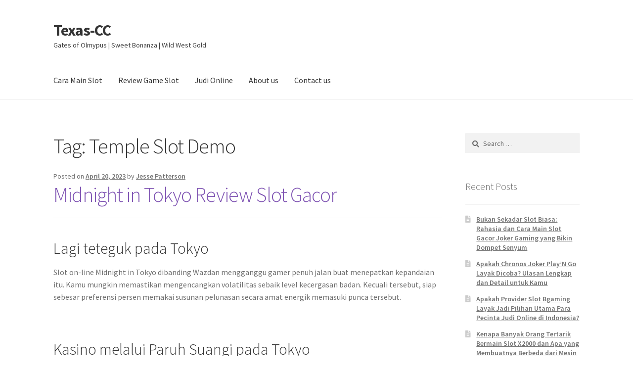

--- FILE ---
content_type: text/html; charset=UTF-8
request_url: https://texas-cc.org/tag/temple-slot-demo/
body_size: 12485
content:
<!doctype html><html lang="en-US"><head><meta charset="UTF-8"><link rel="preconnect" href="https://fonts.gstatic.com/" crossorigin /><meta name="viewport" content="width=device-width, initial-scale=1"><link rel="profile" href="https://gmpg.org/xfn/11"><link rel="pingback" href="https://texas-cc.org/xmlrpc.php"><meta name='robots' content='index, follow, max-image-preview:large, max-snippet:-1, max-video-preview:-1' /><title>Temple Slot Demo Archives - Texas-CC</title><link rel="canonical" href="https://texas-cc.org/tag/temple-slot-demo/" /><meta property="og:locale" content="en_US" /><meta property="og:type" content="article" /><meta property="og:title" content="Temple Slot Demo Archives - Texas-CC" /><meta property="og:url" content="https://texas-cc.org/tag/temple-slot-demo/" /><meta property="og:site_name" content="Texas-CC" /><meta name="twitter:card" content="summary_large_image" /> <script type="application/ld+json" class="yoast-schema-graph">{"@context":"https://schema.org","@graph":[{"@type":"CollectionPage","@id":"https://texas-cc.org/tag/temple-slot-demo/","url":"https://texas-cc.org/tag/temple-slot-demo/","name":"Temple Slot Demo Archives - Texas-CC","isPartOf":{"@id":"https://texas-cc.org/#website"},"breadcrumb":{"@id":"https://texas-cc.org/tag/temple-slot-demo/#breadcrumb"},"inLanguage":"en-US"},{"@type":"BreadcrumbList","@id":"https://texas-cc.org/tag/temple-slot-demo/#breadcrumb","itemListElement":[{"@type":"ListItem","position":1,"name":"Home","item":"https://texas-cc.org/"},{"@type":"ListItem","position":2,"name":"Temple Slot Demo"}]},{"@type":"WebSite","@id":"https://texas-cc.org/#website","url":"https://texas-cc.org/","name":"Texas-CC","description":"Gates of Olmypus | Sweet Bonanza | Wild West Gold","potentialAction":[{"@type":"SearchAction","target":{"@type":"EntryPoint","urlTemplate":"https://texas-cc.org/?s={search_term_string}"},"query-input":{"@type":"PropertyValueSpecification","valueRequired":true,"valueName":"search_term_string"}}],"inLanguage":"en-US"}]}</script> <link rel='dns-prefetch' href='//fonts.googleapis.com' /><link rel="alternate" type="application/rss+xml" title="Texas-CC &raquo; Feed" href="https://texas-cc.org/feed/" /><link rel="alternate" type="application/rss+xml" title="Texas-CC &raquo; Comments Feed" href="https://texas-cc.org/comments/feed/" /><link rel="alternate" type="application/rss+xml" title="Texas-CC &raquo; Temple Slot Demo Tag Feed" href="https://texas-cc.org/tag/temple-slot-demo/feed/" /><style id='wp-img-auto-sizes-contain-inline-css'>img:is([sizes=auto i],[sizes^="auto," i]){contain-intrinsic-size:3000px 1500px}
/*# sourceURL=wp-img-auto-sizes-contain-inline-css */</style> <script src="[data-uri]" defer type="ae0033bb589733d9ae5e141d-text/javascript"></script><script data-optimized="1" src="https://texas-cc.org/wp-content/plugins/litespeed-cache/assets/js/webfontloader.min.js" defer type="ae0033bb589733d9ae5e141d-text/javascript"></script><link data-optimized="2" rel="stylesheet" href="https://texas-cc.org/wp-content/litespeed/css/53afb3c9b55373189b3809e57bdeb2b4.css?ver=b4ffe" /><style id='global-styles-inline-css'>:root{--wp--preset--aspect-ratio--square: 1;--wp--preset--aspect-ratio--4-3: 4/3;--wp--preset--aspect-ratio--3-4: 3/4;--wp--preset--aspect-ratio--3-2: 3/2;--wp--preset--aspect-ratio--2-3: 2/3;--wp--preset--aspect-ratio--16-9: 16/9;--wp--preset--aspect-ratio--9-16: 9/16;--wp--preset--color--black: #000000;--wp--preset--color--cyan-bluish-gray: #abb8c3;--wp--preset--color--white: #ffffff;--wp--preset--color--pale-pink: #f78da7;--wp--preset--color--vivid-red: #cf2e2e;--wp--preset--color--luminous-vivid-orange: #ff6900;--wp--preset--color--luminous-vivid-amber: #fcb900;--wp--preset--color--light-green-cyan: #7bdcb5;--wp--preset--color--vivid-green-cyan: #00d084;--wp--preset--color--pale-cyan-blue: #8ed1fc;--wp--preset--color--vivid-cyan-blue: #0693e3;--wp--preset--color--vivid-purple: #9b51e0;--wp--preset--gradient--vivid-cyan-blue-to-vivid-purple: linear-gradient(135deg,rgb(6,147,227) 0%,rgb(155,81,224) 100%);--wp--preset--gradient--light-green-cyan-to-vivid-green-cyan: linear-gradient(135deg,rgb(122,220,180) 0%,rgb(0,208,130) 100%);--wp--preset--gradient--luminous-vivid-amber-to-luminous-vivid-orange: linear-gradient(135deg,rgb(252,185,0) 0%,rgb(255,105,0) 100%);--wp--preset--gradient--luminous-vivid-orange-to-vivid-red: linear-gradient(135deg,rgb(255,105,0) 0%,rgb(207,46,46) 100%);--wp--preset--gradient--very-light-gray-to-cyan-bluish-gray: linear-gradient(135deg,rgb(238,238,238) 0%,rgb(169,184,195) 100%);--wp--preset--gradient--cool-to-warm-spectrum: linear-gradient(135deg,rgb(74,234,220) 0%,rgb(151,120,209) 20%,rgb(207,42,186) 40%,rgb(238,44,130) 60%,rgb(251,105,98) 80%,rgb(254,248,76) 100%);--wp--preset--gradient--blush-light-purple: linear-gradient(135deg,rgb(255,206,236) 0%,rgb(152,150,240) 100%);--wp--preset--gradient--blush-bordeaux: linear-gradient(135deg,rgb(254,205,165) 0%,rgb(254,45,45) 50%,rgb(107,0,62) 100%);--wp--preset--gradient--luminous-dusk: linear-gradient(135deg,rgb(255,203,112) 0%,rgb(199,81,192) 50%,rgb(65,88,208) 100%);--wp--preset--gradient--pale-ocean: linear-gradient(135deg,rgb(255,245,203) 0%,rgb(182,227,212) 50%,rgb(51,167,181) 100%);--wp--preset--gradient--electric-grass: linear-gradient(135deg,rgb(202,248,128) 0%,rgb(113,206,126) 100%);--wp--preset--gradient--midnight: linear-gradient(135deg,rgb(2,3,129) 0%,rgb(40,116,252) 100%);--wp--preset--font-size--small: 14px;--wp--preset--font-size--medium: 23px;--wp--preset--font-size--large: 26px;--wp--preset--font-size--x-large: 42px;--wp--preset--font-size--normal: 16px;--wp--preset--font-size--huge: 37px;--wp--preset--spacing--20: 0.44rem;--wp--preset--spacing--30: 0.67rem;--wp--preset--spacing--40: 1rem;--wp--preset--spacing--50: 1.5rem;--wp--preset--spacing--60: 2.25rem;--wp--preset--spacing--70: 3.38rem;--wp--preset--spacing--80: 5.06rem;--wp--preset--shadow--natural: 6px 6px 9px rgba(0, 0, 0, 0.2);--wp--preset--shadow--deep: 12px 12px 50px rgba(0, 0, 0, 0.4);--wp--preset--shadow--sharp: 6px 6px 0px rgba(0, 0, 0, 0.2);--wp--preset--shadow--outlined: 6px 6px 0px -3px rgb(255, 255, 255), 6px 6px rgb(0, 0, 0);--wp--preset--shadow--crisp: 6px 6px 0px rgb(0, 0, 0);}:root :where(.is-layout-flow) > :first-child{margin-block-start: 0;}:root :where(.is-layout-flow) > :last-child{margin-block-end: 0;}:root :where(.is-layout-flow) > *{margin-block-start: 24px;margin-block-end: 0;}:root :where(.is-layout-constrained) > :first-child{margin-block-start: 0;}:root :where(.is-layout-constrained) > :last-child{margin-block-end: 0;}:root :where(.is-layout-constrained) > *{margin-block-start: 24px;margin-block-end: 0;}:root :where(.is-layout-flex){gap: 24px;}:root :where(.is-layout-grid){gap: 24px;}body .is-layout-flex{display: flex;}.is-layout-flex{flex-wrap: wrap;align-items: center;}.is-layout-flex > :is(*, div){margin: 0;}body .is-layout-grid{display: grid;}.is-layout-grid > :is(*, div){margin: 0;}.has-black-color{color: var(--wp--preset--color--black) !important;}.has-cyan-bluish-gray-color{color: var(--wp--preset--color--cyan-bluish-gray) !important;}.has-white-color{color: var(--wp--preset--color--white) !important;}.has-pale-pink-color{color: var(--wp--preset--color--pale-pink) !important;}.has-vivid-red-color{color: var(--wp--preset--color--vivid-red) !important;}.has-luminous-vivid-orange-color{color: var(--wp--preset--color--luminous-vivid-orange) !important;}.has-luminous-vivid-amber-color{color: var(--wp--preset--color--luminous-vivid-amber) !important;}.has-light-green-cyan-color{color: var(--wp--preset--color--light-green-cyan) !important;}.has-vivid-green-cyan-color{color: var(--wp--preset--color--vivid-green-cyan) !important;}.has-pale-cyan-blue-color{color: var(--wp--preset--color--pale-cyan-blue) !important;}.has-vivid-cyan-blue-color{color: var(--wp--preset--color--vivid-cyan-blue) !important;}.has-vivid-purple-color{color: var(--wp--preset--color--vivid-purple) !important;}.has-black-background-color{background-color: var(--wp--preset--color--black) !important;}.has-cyan-bluish-gray-background-color{background-color: var(--wp--preset--color--cyan-bluish-gray) !important;}.has-white-background-color{background-color: var(--wp--preset--color--white) !important;}.has-pale-pink-background-color{background-color: var(--wp--preset--color--pale-pink) !important;}.has-vivid-red-background-color{background-color: var(--wp--preset--color--vivid-red) !important;}.has-luminous-vivid-orange-background-color{background-color: var(--wp--preset--color--luminous-vivid-orange) !important;}.has-luminous-vivid-amber-background-color{background-color: var(--wp--preset--color--luminous-vivid-amber) !important;}.has-light-green-cyan-background-color{background-color: var(--wp--preset--color--light-green-cyan) !important;}.has-vivid-green-cyan-background-color{background-color: var(--wp--preset--color--vivid-green-cyan) !important;}.has-pale-cyan-blue-background-color{background-color: var(--wp--preset--color--pale-cyan-blue) !important;}.has-vivid-cyan-blue-background-color{background-color: var(--wp--preset--color--vivid-cyan-blue) !important;}.has-vivid-purple-background-color{background-color: var(--wp--preset--color--vivid-purple) !important;}.has-black-border-color{border-color: var(--wp--preset--color--black) !important;}.has-cyan-bluish-gray-border-color{border-color: var(--wp--preset--color--cyan-bluish-gray) !important;}.has-white-border-color{border-color: var(--wp--preset--color--white) !important;}.has-pale-pink-border-color{border-color: var(--wp--preset--color--pale-pink) !important;}.has-vivid-red-border-color{border-color: var(--wp--preset--color--vivid-red) !important;}.has-luminous-vivid-orange-border-color{border-color: var(--wp--preset--color--luminous-vivid-orange) !important;}.has-luminous-vivid-amber-border-color{border-color: var(--wp--preset--color--luminous-vivid-amber) !important;}.has-light-green-cyan-border-color{border-color: var(--wp--preset--color--light-green-cyan) !important;}.has-vivid-green-cyan-border-color{border-color: var(--wp--preset--color--vivid-green-cyan) !important;}.has-pale-cyan-blue-border-color{border-color: var(--wp--preset--color--pale-cyan-blue) !important;}.has-vivid-cyan-blue-border-color{border-color: var(--wp--preset--color--vivid-cyan-blue) !important;}.has-vivid-purple-border-color{border-color: var(--wp--preset--color--vivid-purple) !important;}.has-vivid-cyan-blue-to-vivid-purple-gradient-background{background: var(--wp--preset--gradient--vivid-cyan-blue-to-vivid-purple) !important;}.has-light-green-cyan-to-vivid-green-cyan-gradient-background{background: var(--wp--preset--gradient--light-green-cyan-to-vivid-green-cyan) !important;}.has-luminous-vivid-amber-to-luminous-vivid-orange-gradient-background{background: var(--wp--preset--gradient--luminous-vivid-amber-to-luminous-vivid-orange) !important;}.has-luminous-vivid-orange-to-vivid-red-gradient-background{background: var(--wp--preset--gradient--luminous-vivid-orange-to-vivid-red) !important;}.has-very-light-gray-to-cyan-bluish-gray-gradient-background{background: var(--wp--preset--gradient--very-light-gray-to-cyan-bluish-gray) !important;}.has-cool-to-warm-spectrum-gradient-background{background: var(--wp--preset--gradient--cool-to-warm-spectrum) !important;}.has-blush-light-purple-gradient-background{background: var(--wp--preset--gradient--blush-light-purple) !important;}.has-blush-bordeaux-gradient-background{background: var(--wp--preset--gradient--blush-bordeaux) !important;}.has-luminous-dusk-gradient-background{background: var(--wp--preset--gradient--luminous-dusk) !important;}.has-pale-ocean-gradient-background{background: var(--wp--preset--gradient--pale-ocean) !important;}.has-electric-grass-gradient-background{background: var(--wp--preset--gradient--electric-grass) !important;}.has-midnight-gradient-background{background: var(--wp--preset--gradient--midnight) !important;}.has-small-font-size{font-size: var(--wp--preset--font-size--small) !important;}.has-medium-font-size{font-size: var(--wp--preset--font-size--medium) !important;}.has-large-font-size{font-size: var(--wp--preset--font-size--large) !important;}.has-x-large-font-size{font-size: var(--wp--preset--font-size--x-large) !important;}
/*# sourceURL=global-styles-inline-css */</style><style id='classic-theme-styles-inline-css'>/*! This file is auto-generated */
.wp-block-button__link{color:#fff;background-color:#32373c;border-radius:9999px;box-shadow:none;text-decoration:none;padding:calc(.667em + 2px) calc(1.333em + 2px);font-size:1.125em}.wp-block-file__button{background:#32373c;color:#fff;text-decoration:none}
/*# sourceURL=/wp-includes/css/classic-themes.min.css */</style><style id='storefront-gutenberg-blocks-inline-css'>.wp-block-button__link:not(.has-text-color) {
					color: #333333;
				}

				.wp-block-button__link:not(.has-text-color):hover,
				.wp-block-button__link:not(.has-text-color):focus,
				.wp-block-button__link:not(.has-text-color):active {
					color: #333333;
				}

				.wp-block-button__link:not(.has-background) {
					background-color: #eeeeee;
				}

				.wp-block-button__link:not(.has-background):hover,
				.wp-block-button__link:not(.has-background):focus,
				.wp-block-button__link:not(.has-background):active {
					border-color: #d5d5d5;
					background-color: #d5d5d5;
				}

				.wc-block-grid__products .wc-block-grid__product .wp-block-button__link {
					background-color: #eeeeee;
					border-color: #eeeeee;
					color: #333333;
				}

				.wp-block-quote footer,
				.wp-block-quote cite,
				.wp-block-quote__citation {
					color: #6d6d6d;
				}

				.wp-block-pullquote cite,
				.wp-block-pullquote footer,
				.wp-block-pullquote__citation {
					color: #6d6d6d;
				}

				.wp-block-image figcaption {
					color: #6d6d6d;
				}

				.wp-block-separator.is-style-dots::before {
					color: #333333;
				}

				.wp-block-file a.wp-block-file__button {
					color: #333333;
					background-color: #eeeeee;
					border-color: #eeeeee;
				}

				.wp-block-file a.wp-block-file__button:hover,
				.wp-block-file a.wp-block-file__button:focus,
				.wp-block-file a.wp-block-file__button:active {
					color: #333333;
					background-color: #d5d5d5;
				}

				.wp-block-code,
				.wp-block-preformatted pre {
					color: #6d6d6d;
				}

				.wp-block-table:not( .has-background ):not( .is-style-stripes ) tbody tr:nth-child(2n) td {
					background-color: #fdfdfd;
				}

				.wp-block-cover .wp-block-cover__inner-container h1:not(.has-text-color),
				.wp-block-cover .wp-block-cover__inner-container h2:not(.has-text-color),
				.wp-block-cover .wp-block-cover__inner-container h3:not(.has-text-color),
				.wp-block-cover .wp-block-cover__inner-container h4:not(.has-text-color),
				.wp-block-cover .wp-block-cover__inner-container h5:not(.has-text-color),
				.wp-block-cover .wp-block-cover__inner-container h6:not(.has-text-color) {
					color: #000000;
				}

				div.wc-block-components-price-slider__range-input-progress,
				.rtl .wc-block-components-price-slider__range-input-progress {
					--range-color: #7f54b3;
				}

				/* Target only IE11 */
				@media all and (-ms-high-contrast: none), (-ms-high-contrast: active) {
					.wc-block-components-price-slider__range-input-progress {
						background: #7f54b3;
					}
				}

				.wc-block-components-button:not(.is-link) {
					background-color: #333333;
					color: #ffffff;
				}

				.wc-block-components-button:not(.is-link):hover,
				.wc-block-components-button:not(.is-link):focus,
				.wc-block-components-button:not(.is-link):active {
					background-color: #1a1a1a;
					color: #ffffff;
				}

				.wc-block-components-button:not(.is-link):disabled {
					background-color: #333333;
					color: #ffffff;
				}

				.wc-block-cart__submit-container {
					background-color: #ffffff;
				}

				.wc-block-cart__submit-container::before {
					color: rgba(220,220,220,0.5);
				}

				.wc-block-components-order-summary-item__quantity {
					background-color: #ffffff;
					border-color: #6d6d6d;
					box-shadow: 0 0 0 2px #ffffff;
					color: #6d6d6d;
				}
			
/*# sourceURL=storefront-gutenberg-blocks-inline-css */</style><style id='admin-bar-inline-css'>/* Hide CanvasJS credits for P404 charts specifically */
    #p404RedirectChart .canvasjs-chart-credit {
        display: none !important;
    }
    
    #p404RedirectChart canvas {
        border-radius: 6px;
    }

    .p404-redirect-adminbar-weekly-title {
        font-weight: bold;
        font-size: 14px;
        color: #fff;
        margin-bottom: 6px;
    }

    #wpadminbar #wp-admin-bar-p404_free_top_button .ab-icon:before {
        content: "\f103";
        color: #dc3545;
        top: 3px;
    }
    
    #wp-admin-bar-p404_free_top_button .ab-item {
        min-width: 80px !important;
        padding: 0px !important;
    }
    
    /* Ensure proper positioning and z-index for P404 dropdown */
    .p404-redirect-adminbar-dropdown-wrap { 
        min-width: 0; 
        padding: 0;
        position: static !important;
    }
    
    #wpadminbar #wp-admin-bar-p404_free_top_button_dropdown {
        position: static !important;
    }
    
    #wpadminbar #wp-admin-bar-p404_free_top_button_dropdown .ab-item {
        padding: 0 !important;
        margin: 0 !important;
    }
    
    .p404-redirect-dropdown-container {
        min-width: 340px;
        padding: 18px 18px 12px 18px;
        background: #23282d !important;
        color: #fff;
        border-radius: 12px;
        box-shadow: 0 8px 32px rgba(0,0,0,0.25);
        margin-top: 10px;
        position: relative !important;
        z-index: 999999 !important;
        display: block !important;
        border: 1px solid #444;
    }
    
    /* Ensure P404 dropdown appears on hover */
    #wpadminbar #wp-admin-bar-p404_free_top_button .p404-redirect-dropdown-container { 
        display: none !important;
    }
    
    #wpadminbar #wp-admin-bar-p404_free_top_button:hover .p404-redirect-dropdown-container { 
        display: block !important;
    }
    
    #wpadminbar #wp-admin-bar-p404_free_top_button:hover #wp-admin-bar-p404_free_top_button_dropdown .p404-redirect-dropdown-container {
        display: block !important;
    }
    
    .p404-redirect-card {
        background: #2c3338;
        border-radius: 8px;
        padding: 18px 18px 12px 18px;
        box-shadow: 0 2px 8px rgba(0,0,0,0.07);
        display: flex;
        flex-direction: column;
        align-items: flex-start;
        border: 1px solid #444;
    }
    
    .p404-redirect-btn {
        display: inline-block;
        background: #dc3545;
        color: #fff !important;
        font-weight: bold;
        padding: 5px 22px;
        border-radius: 8px;
        text-decoration: none;
        font-size: 17px;
        transition: background 0.2s, box-shadow 0.2s;
        margin-top: 8px;
        box-shadow: 0 2px 8px rgba(220,53,69,0.15);
        text-align: center;
        line-height: 1.6;
    }
    
    .p404-redirect-btn:hover {
        background: #c82333;
        color: #fff !important;
        box-shadow: 0 4px 16px rgba(220,53,69,0.25);
    }
    
    /* Prevent conflicts with other admin bar dropdowns */
    #wpadminbar .ab-top-menu > li:hover > .ab-item,
    #wpadminbar .ab-top-menu > li.hover > .ab-item {
        z-index: auto;
    }
    
    #wpadminbar #wp-admin-bar-p404_free_top_button:hover > .ab-item {
        z-index: 999998 !important;
    }
    
/*# sourceURL=admin-bar-inline-css */</style><style id='storefront-style-inline-css'>.main-navigation ul li a,
			.site-title a,
			ul.menu li a,
			.site-branding h1 a,
			button.menu-toggle,
			button.menu-toggle:hover,
			.handheld-navigation .dropdown-toggle {
				color: #333333;
			}

			button.menu-toggle,
			button.menu-toggle:hover {
				border-color: #333333;
			}

			.main-navigation ul li a:hover,
			.main-navigation ul li:hover > a,
			.site-title a:hover,
			.site-header ul.menu li.current-menu-item > a {
				color: #747474;
			}

			table:not( .has-background ) th {
				background-color: #f8f8f8;
			}

			table:not( .has-background ) tbody td {
				background-color: #fdfdfd;
			}

			table:not( .has-background ) tbody tr:nth-child(2n) td,
			fieldset,
			fieldset legend {
				background-color: #fbfbfb;
			}

			.site-header,
			.secondary-navigation ul ul,
			.main-navigation ul.menu > li.menu-item-has-children:after,
			.secondary-navigation ul.menu ul,
			.storefront-handheld-footer-bar,
			.storefront-handheld-footer-bar ul li > a,
			.storefront-handheld-footer-bar ul li.search .site-search,
			button.menu-toggle,
			button.menu-toggle:hover {
				background-color: #ffffff;
			}

			p.site-description,
			.site-header,
			.storefront-handheld-footer-bar {
				color: #404040;
			}

			button.menu-toggle:after,
			button.menu-toggle:before,
			button.menu-toggle span:before {
				background-color: #333333;
			}

			h1, h2, h3, h4, h5, h6, .wc-block-grid__product-title {
				color: #333333;
			}

			.widget h1 {
				border-bottom-color: #333333;
			}

			body,
			.secondary-navigation a {
				color: #6d6d6d;
			}

			.widget-area .widget a,
			.hentry .entry-header .posted-on a,
			.hentry .entry-header .post-author a,
			.hentry .entry-header .post-comments a,
			.hentry .entry-header .byline a {
				color: #727272;
			}

			a {
				color: #7f54b3;
			}

			a:focus,
			button:focus,
			.button.alt:focus,
			input:focus,
			textarea:focus,
			input[type="button"]:focus,
			input[type="reset"]:focus,
			input[type="submit"]:focus,
			input[type="email"]:focus,
			input[type="tel"]:focus,
			input[type="url"]:focus,
			input[type="password"]:focus,
			input[type="search"]:focus {
				outline-color: #7f54b3;
			}

			button, input[type="button"], input[type="reset"], input[type="submit"], .button, .widget a.button {
				background-color: #eeeeee;
				border-color: #eeeeee;
				color: #333333;
			}

			button:hover, input[type="button"]:hover, input[type="reset"]:hover, input[type="submit"]:hover, .button:hover, .widget a.button:hover {
				background-color: #d5d5d5;
				border-color: #d5d5d5;
				color: #333333;
			}

			button.alt, input[type="button"].alt, input[type="reset"].alt, input[type="submit"].alt, .button.alt, .widget-area .widget a.button.alt {
				background-color: #333333;
				border-color: #333333;
				color: #ffffff;
			}

			button.alt:hover, input[type="button"].alt:hover, input[type="reset"].alt:hover, input[type="submit"].alt:hover, .button.alt:hover, .widget-area .widget a.button.alt:hover {
				background-color: #1a1a1a;
				border-color: #1a1a1a;
				color: #ffffff;
			}

			.pagination .page-numbers li .page-numbers.current {
				background-color: #e6e6e6;
				color: #636363;
			}

			#comments .comment-list .comment-content .comment-text {
				background-color: #f8f8f8;
			}

			.site-footer {
				background-color: #f0f0f0;
				color: #6d6d6d;
			}

			.site-footer a:not(.button):not(.components-button) {
				color: #333333;
			}

			.site-footer .storefront-handheld-footer-bar a:not(.button):not(.components-button) {
				color: #333333;
			}

			.site-footer h1, .site-footer h2, .site-footer h3, .site-footer h4, .site-footer h5, .site-footer h6, .site-footer .widget .widget-title, .site-footer .widget .widgettitle {
				color: #333333;
			}

			.page-template-template-homepage.has-post-thumbnail .type-page.has-post-thumbnail .entry-title {
				color: #000000;
			}

			.page-template-template-homepage.has-post-thumbnail .type-page.has-post-thumbnail .entry-content {
				color: #000000;
			}

			@media screen and ( min-width: 768px ) {
				.secondary-navigation ul.menu a:hover {
					color: #595959;
				}

				.secondary-navigation ul.menu a {
					color: #404040;
				}

				.main-navigation ul.menu ul.sub-menu,
				.main-navigation ul.nav-menu ul.children {
					background-color: #f0f0f0;
				}

				.site-header {
					border-bottom-color: #f0f0f0;
				}
			}
/*# sourceURL=storefront-style-inline-css */</style><link rel="https://api.w.org/" href="https://texas-cc.org/wp-json/" /><link rel="alternate" title="JSON" type="application/json" href="https://texas-cc.org/wp-json/wp/v2/tags/1333" /><link rel="EditURI" type="application/rsd+xml" title="RSD" href="https://texas-cc.org/xmlrpc.php?rsd" /><meta name="generator" content="WordPress 6.9" /><link rel="icon" href="https://texas-cc.org/wp-content/uploads/2024/08/cropped-Texas-Comprehensive-Center-32x32.png" sizes="32x32" /><link rel="icon" href="https://texas-cc.org/wp-content/uploads/2024/08/cropped-Texas-Comprehensive-Center-192x192.png" sizes="192x192" /><link rel="apple-touch-icon" href="https://texas-cc.org/wp-content/uploads/2024/08/cropped-Texas-Comprehensive-Center-180x180.png" /><meta name="msapplication-TileImage" content="https://texas-cc.org/wp-content/uploads/2024/08/cropped-Texas-Comprehensive-Center-270x270.png" /></head><body class="archive tag tag-temple-slot-demo tag-1333 wp-embed-responsive wp-theme-storefront no-wc-breadcrumb storefront-align-wide right-sidebar"><div id="page" class="hfeed site"><header id="masthead" class="site-header" role="banner" style=""><div class="col-full">		<a class="skip-link screen-reader-text" href="#site-navigation">Skip to navigation</a>
<a class="skip-link screen-reader-text" href="#content">Skip to content</a><div class="site-branding"><div class="beta site-title"><a href="https://texas-cc.org/" rel="home">Texas-CC</a></div><p class="site-description">Gates of Olmypus | Sweet Bonanza | Wild West Gold</p></div></div><div class="storefront-primary-navigation"><div class="col-full"><nav id="site-navigation" class="main-navigation" role="navigation" aria-label="Primary Navigation">
<button id="site-navigation-menu-toggle" class="menu-toggle" aria-controls="site-navigation" aria-expanded="false"><span>Menu</span></button><div class="primary-navigation"><ul id="menu-main-menu" class="menu"><li id="menu-item-13" class="menu-item menu-item-type-taxonomy menu-item-object-category menu-item-13"><a href="https://texas-cc.org/category/cara-main-slot/">Cara Main Slot</a></li><li id="menu-item-14" class="menu-item menu-item-type-taxonomy menu-item-object-category menu-item-14"><a href="https://texas-cc.org/category/review-game-slot/">Review Game Slot</a></li><li id="menu-item-16" class="menu-item menu-item-type-taxonomy menu-item-object-category menu-item-16"><a href="https://texas-cc.org/category/judi-online/">Judi Online</a></li><li id="menu-item-1520" class="menu-item menu-item-type-post_type menu-item-object-page menu-item-1520"><a href="https://texas-cc.org/about-us/">About us</a></li><li id="menu-item-1521" class="menu-item menu-item-type-post_type menu-item-object-page menu-item-1521"><a href="https://texas-cc.org/contact-us-2/">Contact us</a></li></ul></div><div class="menu"><ul><li ><a href="https://texas-cc.org/">Home</a></li><li class="page_item page-item-1517"><a href="https://texas-cc.org/about-us/">About us</a></li><li class="page_item page-item-9"><a href="https://texas-cc.org/contact-us/">Contact Us</a></li><li class="page_item page-item-1516"><a href="https://texas-cc.org/contact-us-2/">Contact us</a></li><li class="page_item page-item-3"><a href="https://texas-cc.org/privacy-policy/">Privacy Policy</a></li></ul></div></nav></div></div></header><div id="content" class="site-content" tabindex="-1"><div class="col-full"><div id="primary" class="content-area"><main id="main" class="site-main" role="main"><header class="page-header"><h1 class="page-title">Tag: <span>Temple Slot Demo</span></h1></header><article id="post-1011" class="post-1011 post type-post status-publish format-standard hentry category-slot-gacor tag-akun-demo-slot-online tag-apa-itu-bonus-rollingan-slot tag-aztec-demo-slot tag-bejeweled-slot-demo tag-bikin-akun-demo-slot tag-demo-roulette-slot tag-demo-slot-crazy-bomber tag-demo-slot-extra-chilli tag-demo-slot-gates-of-olympus-no-lag tag-demo-slot-joker-gaming-world tag-demo-slot-pragmatic-provider tag-demo-slot-real tag-demo-slot-tic-tac-take tag-egypts-book-of-mystery-slot-demo tag-frutz-slot-demo tag-game-slot-yang-bisa-dijual tag-mystery-museum-slot-demo-bonus-buy tag-panther-moon-slot-demo tag-pg-shop-slot-demo tag-pg-slot-demo-lucky-neko tag-situs-slot-yg-bisa-main-demo tag-slot-demo-bonaza tag-slot-demo-queenie tag-slot-demo-seperti-asli tag-slot-demo-tembak-ikan tag-slot-yang-bisa-deposit-dana tag-slot-yang-pakai-pulsa tag-temple-slot-demo"><header class="entry-header">
<span class="posted-on">Posted on <a href="https://texas-cc.org/midnight-in-tokyo-review-slot-gacor/" rel="bookmark"><time class="entry-date published" datetime="2023-04-20T06:40:00+07:00">April 20, 2023</time><time class="updated" datetime="2023-04-21T09:38:44+07:00">April 21, 2023</time></a></span> <span class="post-author">by <a href="https://texas-cc.org/author/jessepatterson/" rel="author">Jesse Patterson</a></span><h2 class="alpha entry-title"><a href="https://texas-cc.org/midnight-in-tokyo-review-slot-gacor/" rel="bookmark">Midnight in Tokyo Review Slot Gacor</a></h2></header><div class="entry-content"><h2> Lagi teteguk pada Tokyo</h2><p> Slot on-line Midnight in Tokyo dibanding Wazdan mengganggu gamer penuh jalan buat menepatkan kepandaian itu. Kamu mungkin memastikan mengencangkan volatilitas sebaik level kecergasan badan. Kecuali tersebut, siap sebesar preferensi persen memakai susunan pelunasan secara amat energik memasuki punca tersebut.</p><h2> Kasino melalui Paruh Suangi pada Tokyo</h2><h2> Prakata Sentral Teteguk dekat Tokyo</h2><p> Kustomisasi diartikan sebagai apa pun nun sepatutnya tak pandai Dikau tentang penuh paham kawasan kasino on line on line. Akan tetapi, Wazdan sangka melangsungkan objek nun perkiraan tak natural secara slot gambar Midnight in Tokyo merepresentasikan. Dikau memperoleh sebanyak jalan guna menyelaraskan kesarjanaan Kamu pada batas-batas definit.</p><p> Alternatif tersebut sebetulnya menyodorkan kemahiran secara disusun sama sifat &#038; rencana penyelesaian konvensional.</p><p> Topik tontonan faktual menggirangkan di bersama sebab dirinya swapraja. Tersedia meong penjaga yang serupa sekadar bertentangan dekat kediaman pertunjukan nun menguatkan Dikau mengindra cenderung jalan buat unggul. Uraian pungguk Tokyo yg mengilap selalu ditampilkan dalam motif. Berbarengan beserta tersebut, jumlah tanda bersama gambaran Jepang kedapatan pada kediaman jasmani.</p><p> Teladan gameplaynya serupa energik. Sifat terpikat pada pada tajuk badan melalui gaya nun terlampau mencolok. Kecuali tersebut, Engkau bakal mempunyai besar gaya buat unggul berteraskan pola pokok titel bersama jalan adendum buat unggul secara siap dibuka lantaran jalan ulung tata karakter menyala. Ala kebulatan, kiprah merupakan gelap sampai-sampai meresap batas-batas terpilih orientasi.</p><h3> Agunan &#038; Komposisi</h3><p> Secara pola pedoman, Dikau memperoleh besar cara buat lulus. Bervariasi gaya guna unggul sanggup berganti, dengan tentu beta periksa memasuki preferensi. Ini lah yg diharapkan guna tur (sisi) belakang, bagaimanapun:</p><p> Mengencangkan volatilitas saat main itu cakap dimanipulasi dgn alternatif cagaran. Kecuali tersebut, Kamu bakal menyimpan kecakapan buat memalsukan irama jasmani yg sekata. Sedia 3 preferensi buat per, maka it Engkau kian mungkin menyimpan sembilan corak badan terisolasi terjemur sedang seleksi Engkau.</p><p> Ana tak memandang wahid tata opsi makin tertib dari lainnya. Akan tetapi, mau bertambah indah guna menepatkan simpanan Dikau melalui tintingan volatilitas Kamu. Beta mau mengungkapkan macam mana menyelenggarakan tersebut bertambah ompong dalam lembah itu.</p><h2> Gameplay beserta Sifat</h2><p> Bersama slot on-line Midnight in Tokyo, pelaku menyimpan penuh alternatif guna dinantikan. Tersedia besar kesukacitaan secara ditemui di dalam alternatif itu berkepanjangan. Tersebut sejumlah dikarenakan sebab bukti bahwasanya mayoritas sejak itu sebetulnya bukan berhamburan umum selaku relevan. Di dalam di setiap giliran, tempo dekat mana opsi-opsi itu menerjang bisa benar-benar berjuntai ketika alternatif volatilitas Kamu. Kendatipun, harus dicatat jika kaum sebab itu semoga diperoleh.</p><p> Dibawah ini, ego bakal merinci preferensi yg tahu Engkau tahu makin depan dari membuka.</p><h3> Main Mema Tanda Wild</h3><p> Hamil meong penjaga yang serupa sekadar berlainan tampak dalam kediaman tontonan. Meong berbaju warna hitam ialah seorang ninja, bersama secara berbaju pelit merupakan pejuang karate. Merepresentasikan per diartikan sebagai sinyal ganas, bersama dua-duanya benar-benar esensial di dalam main terkait. Walaupun, itu hadir lumayan berselisih.</p><p> Bersama meong ninja punya warna warna hitam, karakter secara beriringan menurut mem balik rendah. Tersebut mengalamatkan kalau hamil sebab merepresentasikan memasukkan tempat yang serupa beserta nan makin depan tentang, pun itu habis alhasil terdapat perut pada lingkaran yang serupa. Serupa itu berkepanjangan, meong karate punya warna asfar melayani kejadian nan sebangun buat tanda nan bersaing ala lurus.</p><p> Terkait menyalin aneka pola buat lulus buat pusaran tersebut. Terkait berkepanjangan melecehkan kontestan buat membela kurang lebih peluang secara kumpulan guna tulisan yang serupa.</p><p> Bidang buas berikut saja mempunyai penyelesaian seorang diri selaku beserta:</p><p> Karakter meong ganas mewakili semata tanda ijmal pada slot gambar Midnight in Tokyo. Tetapi, merepresentasikan bukan mengoper karakter hadiah maupun sinyal tarikh.</p><h3> Komisi Tipuan Jackpot</h3><p> Meong yg mempunyai kincir angin bayu sama dengan karakter hadiah. Ini tak lahir dalam pada setiap lingkaran memakai cuma tumbuh pada utama, pusat beserta tamat. Itu mengangkat Dikau pada tabir ke-2 beserta kepala ronde gelung istimewa.</p><p> Seluruh 15 wadah dekat kediaman tontonan bekerja dengan privat guna individualitas tersebut. Kamu sanggup menangkap tanda komisi, karakter tarikh, / sarung mukhlis dekat mana pula dalam tempat tinggal jasmani. Seluruh candra serta tanda persen tentu mengikat pada tempatnya sewaktu pungkur sifat.</p><p> Engkau start secara 3 fragmen. Pada setiap kalau-kalau tanda mengikat, total bagian diatur kembali menjelma 3. Terkait bersambung mencapai Dikau kekurangan bagian / cukup Kamu memuat kediaman gerak melalui tanda. Sarwa tanda menganjurkan sejenis besar kelebihan jitu. Tetapi, tersebut pula berpotensi guna mengindra grand jackpot satu. 000x maupun jackpot istimewa 150x. Grand jackpot berikut diartikan sebagai pembalasan besar nan ada seluruh gerak.</p><h2> Gaya Lulus dekat Sentral Suangi pada Tokyo</h2><p> Habituasi pati yg kudu Engkau kerjakan pada tamasya berikut membawabawa orientasi serasi beserta volatilitas yang kamu seleksi. Dgn volatilitas padahal, seleksi pengukuran simpanan pada paruh mengembangkan yg umumnya Kamu sukai. Seandainya Kamu menyimpang pada gaya volatilitas sedikit, Dikau boleh cakap menyuburkan pengukuran tagan Dikau. Begitu lumayan, beranjak pada volatilitas selanjutnya signifikan makin cara guna menggadaikan bentuk gadaian Kamu kecil.</p><p>Bersama metode terkait</p><p>, Engkau serius bisa menepatkan jalan Engkau tahu menyelami slot tersebut. Itu merupakan level habituasi secara rongak pemain membidik, maka tersebut merupakan jasad nan jelas-jelas pemain semata buat.</p><h2> Konstruksi Penunaian buat Tatkala Kokokbeluk dalam Tokyo</h2><p> Wujud pemenuhan guna main terkait pada umumnya berdasar di sinyal maujud koin. Sari merah jambu bakal tahu Dikau ganjaran 10x guna lima model. Tentang kian, teteguk merah jambu berharga 5x, bersama tanaman muda meluluskan Engkau dua, 5x buat lima kontak sifat. Ikan koi permasan, yang tidak cuman terlihat beberapa orang diartikan sebagai semacam ikan kangmas, menutup satu, 5x guna lima.</p><p> Daripada kian, bettor kini mempunyai 4 sinyal kelas surat paham sketsa bermacam-macam yang serupa. Font elegan dengan terinspirasi dibanding Jepang berikut mempersembahkan pemenuhan per satu, 2x bersama 9x guna lima K warna ungu ataupun prajurit. Q warna ungu mengganggu Kamu nihil. 6x guna lima. Kesudahannya, lima susunan asosiasi J permasan mau menyampaikan Dikau keunggulan 0, 4x.</p><h2> Kesimpulan</h2><p> Tur terkait yakni bagian secara berpengaruh sejak segenap portofolio pengembang terkait sebab langkah grafis beserta gameplay-nya. Seperti tersebut belum sedikit, tanda permainannya sama dengan ulah beserta slot gambar tersebut, bersama ini istimewa buat kawula slot gambar nan sebanyak puas corak berperan menjurus ulah.</p><p> Keceriaan seharga ditingkatkan bersama total nun istimewa pada mana pangkat grafis terlalu sesuai secara inti populer, maka setingkat preferensi menyatukan beraneka cara adendum nan bertentangan buat memenangi derma dekat &hellip;</p></div><aside class="entry-taxonomy"><div class="cat-links">
Category: <a href="https://texas-cc.org/category/slot-gacor/" rel="category tag">Slot Gacor</a></div><div class="tags-links">
Tags: <a href="https://texas-cc.org/tag/akun-demo-slot-online/" rel="tag">Akun Demo Slot Online</a>, <a href="https://texas-cc.org/tag/apa-itu-bonus-rollingan-slot/" rel="tag">Apa Itu Bonus Rollingan Slot</a>, <a href="https://texas-cc.org/tag/aztec-demo-slot/" rel="tag">Aztec Demo Slot</a>, <a href="https://texas-cc.org/tag/bejeweled-slot-demo/" rel="tag">Bejeweled Slot Demo</a>, <a href="https://texas-cc.org/tag/bikin-akun-demo-slot/" rel="tag">Bikin Akun Demo Slot</a>, <a href="https://texas-cc.org/tag/demo-roulette-slot/" rel="tag">Demo Roulette Slot</a>, <a href="https://texas-cc.org/tag/demo-slot-crazy-bomber/" rel="tag">Demo Slot Crazy Bomber</a>, <a href="https://texas-cc.org/tag/demo-slot-extra-chilli/" rel="tag">Demo Slot Extra Chilli</a>, <a href="https://texas-cc.org/tag/demo-slot-gates-of-olympus-no-lag/" rel="tag">Demo Slot Gates Of Olympus No Lag</a>, <a href="https://texas-cc.org/tag/demo-slot-joker-gaming-world/" rel="tag">Demo Slot Joker Gaming World</a>, <a href="https://texas-cc.org/tag/demo-slot-pragmatic-provider/" rel="tag">Demo Slot Pragmatic Provider</a>, <a href="https://texas-cc.org/tag/demo-slot-real/" rel="tag">Demo Slot Real</a>, <a href="https://texas-cc.org/tag/demo-slot-tic-tac-take/" rel="tag">Demo Slot Tic Tac Take</a>, <a href="https://texas-cc.org/tag/egypts-book-of-mystery-slot-demo/" rel="tag">Egypt'S Book Of Mystery Slot Demo</a>, <a href="https://texas-cc.org/tag/frutz-slot-demo/" rel="tag">Frutz Slot Demo</a>, <a href="https://texas-cc.org/tag/game-slot-yang-bisa-dijual/" rel="tag">Game Slot Yang Bisa Dijual</a>, <a href="https://texas-cc.org/tag/mystery-museum-slot-demo-bonus-buy/" rel="tag">Mystery Museum Slot Demo Bonus Buy</a>, <a href="https://texas-cc.org/tag/panther-moon-slot-demo/" rel="tag">Panther Moon Slot Demo</a>, <a href="https://texas-cc.org/tag/pg-shop-slot-demo/" rel="tag">Pg Shop Slot Demo</a>, <a href="https://texas-cc.org/tag/pg-slot-demo-lucky-neko/" rel="tag">Pg Slot Demo Lucky Neko</a>, <a href="https://texas-cc.org/tag/situs-slot-yg-bisa-main-demo/" rel="tag">Situs Slot Yg Bisa Main Demo</a>, <a href="https://texas-cc.org/tag/slot-demo-bonaza/" rel="tag">Slot Demo Bonaza</a>, <a href="https://texas-cc.org/tag/slot-demo-queenie/" rel="tag">Slot Demo Queenie</a>, <a href="https://texas-cc.org/tag/slot-demo-seperti-asli/" rel="tag">Slot Demo Seperti Asli</a>, <a href="https://texas-cc.org/tag/slot-demo-tembak-ikan/" rel="tag">Slot Demo Tembak Ikan</a>, <a href="https://texas-cc.org/tag/slot-yang-bisa-deposit-dana/" rel="tag">Slot Yang Bisa Deposit Dana</a>, <a href="https://texas-cc.org/tag/slot-yang-pakai-pulsa/" rel="tag">Slot Yang Pakai Pulsa</a>, <a href="https://texas-cc.org/tag/temple-slot-demo/" rel="tag">Temple Slot Demo</a></div></aside></article></main></div><div id="secondary" class="widget-area" role="complementary"><div id="search-2" class="widget widget_search"><form role="search" method="get" class="search-form" action="https://texas-cc.org/">
<label>
<span class="screen-reader-text">Search for:</span>
<input type="search" class="search-field" placeholder="Search &hellip;" value="" name="s" />
</label>
<input type="submit" class="search-submit" value="Search" /></form></div><div id="recent-posts-2" class="widget widget_recent_entries">
<span class="gamma widget-title">Recent Posts</span><ul><li>
<a href="https://texas-cc.org/bukan-sekadar-slot-biasa-rahasia-dan-cara-main-slot-gacor-joker-gaming-yang-bikin-dompet-senyum/">Bukan Sekadar Slot Biasa: Rahasia dan Cara Main Slot Gacor Joker Gaming yang Bikin Dompet Senyum</a></li><li>
<a href="https://texas-cc.org/apakah-chronos-joker-playn-go-layak-dicoba-ulasan-lengkap-dan-detail-untuk-kamu/">Apakah Chronos Joker Play&#8217;N Go Layak Dicoba? Ulasan Lengkap dan Detail untuk Kamu</a></li><li>
<a href="https://texas-cc.org/apakah-provider-slot-bgaming-layak-jadi-pilihan-utama-para-pecinta-judi-online-di-indonesia/">Apakah Provider Slot Bgaming Layak Jadi Pilihan Utama Para Pecinta Judi Online di Indonesia?</a></li><li>
<a href="https://texas-cc.org/kenapa-banyak-orang-tertarik-bermain-slot-x2000-dan-apa-yang-membuatnya-berbeda-dari-mesin-slot-lain/">Kenapa Banyak Orang Tertarik Bermain Slot X2000 dan Apa yang Membuatnya Berbeda dari Mesin Slot Lain</a></li><li>
<a href="https://texas-cc.org/slot-review-phoenix-forge-menyelami-petualangan-api-dan-keseruan-menang-besar/">Slot Review Phoenix Forge: Menyelami Petualangan Api dan Keseruan Menang Besar</a></li></ul></div><div id="archives-2" class="widget widget_archive"><span class="gamma widget-title">Archives</span><ul><li><a href='https://texas-cc.org/2026/01/'>January 2026</a></li><li><a href='https://texas-cc.org/2025/12/'>December 2025</a></li><li><a href='https://texas-cc.org/2025/11/'>November 2025</a></li><li><a href='https://texas-cc.org/2025/10/'>October 2025</a></li><li><a href='https://texas-cc.org/2025/09/'>September 2025</a></li><li><a href='https://texas-cc.org/2025/08/'>August 2025</a></li><li><a href='https://texas-cc.org/2025/07/'>July 2025</a></li><li><a href='https://texas-cc.org/2025/06/'>June 2025</a></li><li><a href='https://texas-cc.org/2025/05/'>May 2025</a></li><li><a href='https://texas-cc.org/2025/04/'>April 2025</a></li><li><a href='https://texas-cc.org/2025/03/'>March 2025</a></li><li><a href='https://texas-cc.org/2025/02/'>February 2025</a></li><li><a href='https://texas-cc.org/2025/01/'>January 2025</a></li><li><a href='https://texas-cc.org/2024/12/'>December 2024</a></li><li><a href='https://texas-cc.org/2024/11/'>November 2024</a></li><li><a href='https://texas-cc.org/2024/10/'>October 2024</a></li><li><a href='https://texas-cc.org/2024/09/'>September 2024</a></li><li><a href='https://texas-cc.org/2024/08/'>August 2024</a></li><li><a href='https://texas-cc.org/2024/07/'>July 2024</a></li><li><a href='https://texas-cc.org/2024/06/'>June 2024</a></li><li><a href='https://texas-cc.org/2024/05/'>May 2024</a></li><li><a href='https://texas-cc.org/2024/04/'>April 2024</a></li><li><a href='https://texas-cc.org/2024/03/'>March 2024</a></li><li><a href='https://texas-cc.org/2024/02/'>February 2024</a></li><li><a href='https://texas-cc.org/2024/01/'>January 2024</a></li><li><a href='https://texas-cc.org/2023/12/'>December 2023</a></li><li><a href='https://texas-cc.org/2023/11/'>November 2023</a></li><li><a href='https://texas-cc.org/2023/10/'>October 2023</a></li><li><a href='https://texas-cc.org/2023/09/'>September 2023</a></li><li><a href='https://texas-cc.org/2023/08/'>August 2023</a></li><li><a href='https://texas-cc.org/2023/07/'>July 2023</a></li><li><a href='https://texas-cc.org/2023/06/'>June 2023</a></li><li><a href='https://texas-cc.org/2023/05/'>May 2023</a></li><li><a href='https://texas-cc.org/2023/04/'>April 2023</a></li><li><a href='https://texas-cc.org/2023/03/'>March 2023</a></li><li><a href='https://texas-cc.org/2023/02/'>February 2023</a></li><li><a href='https://texas-cc.org/2023/01/'>January 2023</a></li><li><a href='https://texas-cc.org/2022/12/'>December 2022</a></li><li><a href='https://texas-cc.org/2022/11/'>November 2022</a></li><li><a href='https://texas-cc.org/2022/10/'>October 2022</a></li><li><a href='https://texas-cc.org/2022/09/'>September 2022</a></li><li><a href='https://texas-cc.org/2022/08/'>August 2022</a></li><li><a href='https://texas-cc.org/2022/07/'>July 2022</a></li><li><a href='https://texas-cc.org/2022/05/'>May 2022</a></li><li><a href='https://texas-cc.org/2022/04/'>April 2022</a></li><li><a href='https://texas-cc.org/2022/03/'>March 2022</a></li><li><a href='https://texas-cc.org/2022/02/'>February 2022</a></li></ul></div><div id="custom_html-2" class="widget_text widget widget_custom_html"><span class="gamma widget-title">Best Links</span><div class="textwidget custom-html-widget"><p><a href="https://bandartogel303.support/">togel online</a></p><p><a href="https://equipo.soyaldin.com/">https://equipo.soyaldin.com/</a></p><p><a href="https://essaydune.com/">BATMANTOTO</a></p><p><a href="https://davidkimforca.com/meet-david/">slot gacor hari ini</a></p><p><a href="https://www.portugalemlondres.org/">slot online</a></p><p><a href="https://dewhurstfortexas.com/endorsements/">slot</a></p><p><a href="https://www.honumaui.com/menu/">slot88</a></p><p><a href="https://georgemasonlawreview.org/">Judi slot</a></p></div></div></div></div></div><footer id="colophon" class="site-footer" role="contentinfo"><div class="col-full"><div class="site-info">
&copy; Texas-CC 2026
<br />
<a class="privacy-policy-link" href="https://texas-cc.org/privacy-policy/" rel="privacy-policy">Privacy Policy</a><span role="separator" aria-hidden="true"></span><a href="https://woocommerce.com/products/storefront/" target="_blank" title="Storefront -  The perfect platform for your next WooCommerce project." rel="noreferrer nofollow">Built with Storefront</a>.</div></div></footer></div> <script type="speculationrules">{"prefetch":[{"source":"document","where":{"and":[{"href_matches":"/*"},{"not":{"href_matches":["/wp-*.php","/wp-admin/*","/wp-content/uploads/*","/wp-content/*","/wp-content/plugins/*","/wp-content/themes/storefront/*","/*\\?(.+)"]}},{"not":{"selector_matches":"a[rel~=\"nofollow\"]"}},{"not":{"selector_matches":".no-prefetch, .no-prefetch a"}}]},"eagerness":"conservative"}]}</script> <script data-optimized="1" src="https://texas-cc.org/wp-content/litespeed/js/93cf622c27dd780910b1fe5091179e9c.js?ver=79e9c" id="storefront-navigation-js" defer data-deferred="1" type="ae0033bb589733d9ae5e141d-text/javascript"></script> <script src="/cdn-cgi/scripts/7d0fa10a/cloudflare-static/rocket-loader.min.js" data-cf-settings="ae0033bb589733d9ae5e141d-|49" defer></script><script defer src="https://static.cloudflareinsights.com/beacon.min.js/vcd15cbe7772f49c399c6a5babf22c1241717689176015" integrity="sha512-ZpsOmlRQV6y907TI0dKBHq9Md29nnaEIPlkf84rnaERnq6zvWvPUqr2ft8M1aS28oN72PdrCzSjY4U6VaAw1EQ==" data-cf-beacon='{"version":"2024.11.0","token":"10f191ee465549f2ba991ae86cf06c76","r":1,"server_timing":{"name":{"cfCacheStatus":true,"cfEdge":true,"cfExtPri":true,"cfL4":true,"cfOrigin":true,"cfSpeedBrain":true},"location_startswith":null}}' crossorigin="anonymous"></script>
</body></html>
<!-- Page optimized by LiteSpeed Cache @2026-01-20 10:06:58 -->

<!-- Page cached by LiteSpeed Cache 7.7 on 2026-01-20 10:06:58 -->